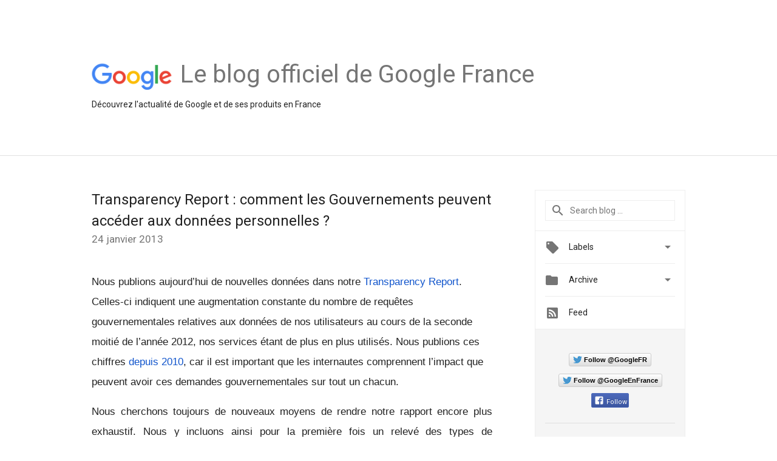

--- FILE ---
content_type: text/html; charset=utf-8
request_url: https://accounts.google.com/o/oauth2/postmessageRelay?parent=https%3A%2F%2Ffrance.googleblog.com&jsh=m%3B%2F_%2Fscs%2Fabc-static%2F_%2Fjs%2Fk%3Dgapi.lb.en.2kN9-TZiXrM.O%2Fd%3D1%2Frs%3DAHpOoo_B4hu0FeWRuWHfxnZ3V0WubwN7Qw%2Fm%3D__features__
body_size: 162
content:
<!DOCTYPE html><html><head><title></title><meta http-equiv="content-type" content="text/html; charset=utf-8"><meta http-equiv="X-UA-Compatible" content="IE=edge"><meta name="viewport" content="width=device-width, initial-scale=1, minimum-scale=1, maximum-scale=1, user-scalable=0"><script src='https://ssl.gstatic.com/accounts/o/2580342461-postmessagerelay.js' nonce="FInzAulHmnw5dZvR64_sXQ"></script></head><body><script type="text/javascript" src="https://apis.google.com/js/rpc:shindig_random.js?onload=init" nonce="FInzAulHmnw5dZvR64_sXQ"></script></body></html>